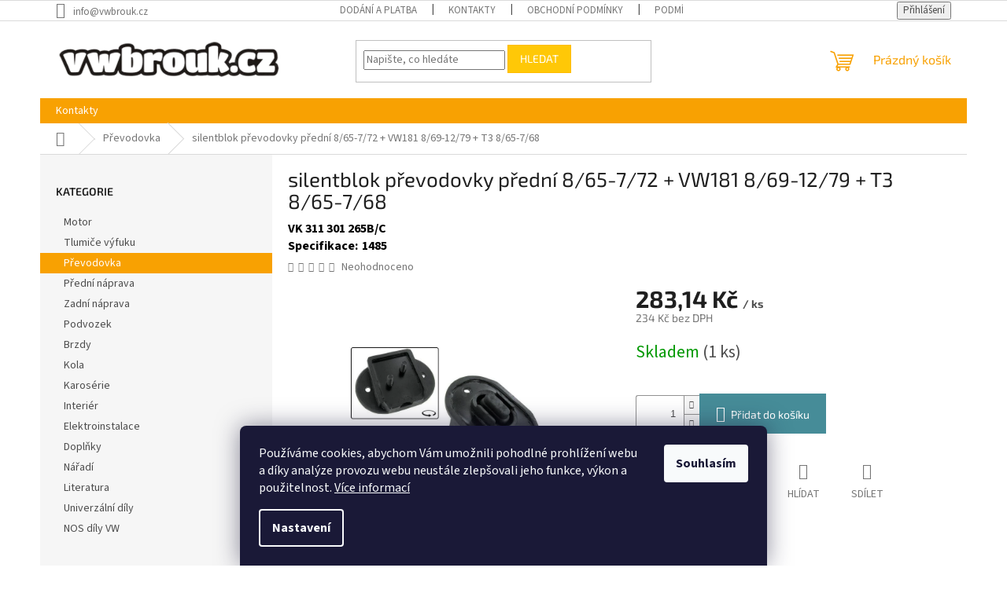

--- FILE ---
content_type: text/html; charset=utf-8
request_url: https://www.vwbrouk.cz/silentblok-prevodovky-predni-8-65-7-72-vw181-8-69-12-79-t3-8-65-7-67/
body_size: 20191
content:
<!doctype html><html lang="cs" dir="ltr" class="header-background-light external-fonts-loaded"><head><meta charset="utf-8" /><meta name="viewport" content="width=device-width,initial-scale=1" /><title>silentblok převodovky přední 8/65-7/72 + VW181 8/69-12/79 + T3 8/65-7/68 - VWBrouk.cz, s.r.o.</title><link rel="preconnect" href="https://cdn.myshoptet.com" /><link rel="dns-prefetch" href="https://cdn.myshoptet.com" /><link rel="preload" href="https://cdn.myshoptet.com/prj/dist/master/cms/libs/jquery/jquery-1.11.3.min.js" as="script" /><link href="https://cdn.myshoptet.com/prj/dist/master/cms/templates/frontend_templates/shared/css/font-face/source-sans-3.css" rel="stylesheet"><link href="https://cdn.myshoptet.com/prj/dist/master/cms/templates/frontend_templates/shared/css/font-face/exo-2.css" rel="stylesheet"><link href="https://cdn.myshoptet.com/prj/dist/master/shop/dist/font-shoptet-11.css.62c94c7785ff2cea73b2.css" rel="stylesheet"><script>
dataLayer = [];
dataLayer.push({'shoptet' : {
    "pageId": 765,
    "pageType": "productDetail",
    "currency": "CZK",
    "currencyInfo": {
        "decimalSeparator": ",",
        "exchangeRate": 1,
        "priceDecimalPlaces": 2,
        "symbol": "K\u010d",
        "symbolLeft": 0,
        "thousandSeparator": " "
    },
    "language": "cs",
    "projectId": 556531,
    "product": {
        "id": 15936,
        "guid": "3107de48-bc54-11ed-8e95-ecf4bbcda94d",
        "hasVariants": false,
        "codes": [
            {
                "code": "VK 311 301 265B\/C",
                "quantity": "1",
                "stocks": [
                    {
                        "id": "ext",
                        "quantity": "1"
                    }
                ]
            }
        ],
        "code": "VK 311 301 265B\/C",
        "name": "silentblok p\u0159evodovky p\u0159edn\u00ed 8\/65-7\/72 + VW181 8\/69-12\/79 + T3 8\/65-7\/68",
        "appendix": "",
        "weight": 0,
        "manufacturer": "B.B.T.",
        "manufacturerGuid": "1EF5334EA89E65A09490DA0BA3DED3EE",
        "currentCategory": "P\u0159evodovka",
        "currentCategoryGuid": "570abcc8-b92f-11ed-b162-ecf4bbcda94d",
        "defaultCategory": "P\u0159evodovka",
        "defaultCategoryGuid": "570abcc8-b92f-11ed-b162-ecf4bbcda94d",
        "currency": "CZK",
        "priceWithVat": 283.13999999999999
    },
    "stocks": [
        {
            "id": "ext",
            "title": "Sklad",
            "isDeliveryPoint": 0,
            "visibleOnEshop": 1
        }
    ],
    "cartInfo": {
        "id": null,
        "freeShipping": false,
        "freeShippingFrom": null,
        "leftToFreeGift": {
            "formattedPrice": "0 K\u010d",
            "priceLeft": 0
        },
        "freeGift": false,
        "leftToFreeShipping": {
            "priceLeft": null,
            "dependOnRegion": null,
            "formattedPrice": null
        },
        "discountCoupon": [],
        "getNoBillingShippingPrice": {
            "withoutVat": 0,
            "vat": 0,
            "withVat": 0
        },
        "cartItems": [],
        "taxMode": "ORDINARY"
    },
    "cart": [],
    "customer": {
        "priceRatio": 1,
        "priceListId": 1,
        "groupId": null,
        "registered": false,
        "mainAccount": false
    }
}});
dataLayer.push({'cookie_consent' : {
    "marketing": "denied",
    "analytics": "denied"
}});
document.addEventListener('DOMContentLoaded', function() {
    shoptet.consent.onAccept(function(agreements) {
        if (agreements.length == 0) {
            return;
        }
        dataLayer.push({
            'cookie_consent' : {
                'marketing' : (agreements.includes(shoptet.config.cookiesConsentOptPersonalisation)
                    ? 'granted' : 'denied'),
                'analytics': (agreements.includes(shoptet.config.cookiesConsentOptAnalytics)
                    ? 'granted' : 'denied')
            },
            'event': 'cookie_consent'
        });
    });
});
</script>
<meta property="og:type" content="website"><meta property="og:site_name" content="vwbrouk.cz"><meta property="og:url" content="https://www.vwbrouk.cz/silentblok-prevodovky-predni-8-65-7-72-vw181-8-69-12-79-t3-8-65-7-67/"><meta property="og:title" content="silentblok převodovky přední 8/65-7/72 + VW181 8/69-12/79 + T3 8/65-7/68 - VWBrouk.cz, s.r.o."><meta name="author" content="VWBrouk.cz, s.r.o."><meta name="web_author" content="Shoptet.cz"><meta name="dcterms.rightsHolder" content="www.vwbrouk.cz"><meta name="robots" content="index,follow"><meta property="og:image" content="https://cdn.myshoptet.com/usr/www.vwbrouk.cz/user/shop/big/15936_silentblok-prevodovky-predni-8-65-7-72-vw181-8-69-12-79-t3-8-65-7-68.jpg?64063d62"><meta property="og:description" content="silentblok převodovky přední 8/65-7/72 + VW181 8/69-12/79 + T3 8/65-7/68. "><meta name="description" content="silentblok převodovky přední 8/65-7/72 + VW181 8/69-12/79 + T3 8/65-7/68. "><meta property="product:price:amount" content="283.14"><meta property="product:price:currency" content="CZK"><style>:root {--color-primary: #f8a102;--color-primary-h: 39;--color-primary-s: 98%;--color-primary-l: 49%;--color-primary-hover: #f8a102;--color-primary-hover-h: 39;--color-primary-hover-s: 98%;--color-primary-hover-l: 49%;--color-secondary: #468c98;--color-secondary-h: 189;--color-secondary-s: 37%;--color-secondary-l: 44%;--color-secondary-hover: #3b7580;--color-secondary-hover-h: 190;--color-secondary-hover-s: 37%;--color-secondary-hover-l: 37%;--color-tertiary: #ffc807;--color-tertiary-h: 47;--color-tertiary-s: 100%;--color-tertiary-l: 51%;--color-tertiary-hover: #ffbb00;--color-tertiary-hover-h: 44;--color-tertiary-hover-s: 100%;--color-tertiary-hover-l: 50%;--color-header-background: #ffffff;--template-font: "Source Sans 3";--template-headings-font: "Exo 2";--header-background-url: url("[data-uri]");--cookies-notice-background: #1A1937;--cookies-notice-color: #F8FAFB;--cookies-notice-button-hover: #f5f5f5;--cookies-notice-link-hover: #27263f;--templates-update-management-preview-mode-content: "Náhled aktualizací šablony je aktivní pro váš prohlížeč."}</style>
    
    <link href="https://cdn.myshoptet.com/prj/dist/master/shop/dist/main-11.less.5a24dcbbdabfd189c152.css" rel="stylesheet" />
                <link href="https://cdn.myshoptet.com/prj/dist/master/shop/dist/mobile-header-v1-11.less.1ee105d41b5f713c21aa.css" rel="stylesheet" />
    
    <script>var shoptet = shoptet || {};</script>
    <script src="https://cdn.myshoptet.com/prj/dist/master/shop/dist/main-3g-header.js.05f199e7fd2450312de2.js"></script>
<!-- User include --><!-- project html code header -->
<style>
.p-detail-inner-header .p-code {
font-size: 16px;
color: black;
font-weight: bold;
display: block;
}
.extended-description {
padding-left: 0px;
}
.p-detail-inner-header .row-header-label
{
font-size: 16px;
color: black;
font-weight: bold;
display: block;
padding-right: 5px;
}
td, th {
font-size: 16px;
color: black;
font-weight: bold;
}
.znacka-obrazek {
  max-height: 150px;
}
.p-detail-info {
margin-top: 10px;
}
.c-znacka {
  font-size: 0;
}
</style>
<!-- /User include --><link rel="shortcut icon" href="/favicon.ico" type="image/x-icon" /><link rel="canonical" href="https://www.vwbrouk.cz/silentblok-prevodovky-predni-8-65-7-72-vw181-8-69-12-79-t3-8-65-7-67/" /></head><body class="desktop id-765 in-prevodovka template-11 type-product type-detail multiple-columns-body columns-mobile-2 columns-3 ums_forms_redesign--off ums_a11y_category_page--on ums_discussion_rating_forms--off ums_flags_display_unification--on ums_a11y_login--on mobile-header-version-1"><noscript>
    <style>
        #header {
            padding-top: 0;
            position: relative !important;
            top: 0;
        }
        .header-navigation {
            position: relative !important;
        }
        .overall-wrapper {
            margin: 0 !important;
        }
        body:not(.ready) {
            visibility: visible !important;
        }
    </style>
    <div class="no-javascript">
        <div class="no-javascript__title">Musíte změnit nastavení vašeho prohlížeče</div>
        <div class="no-javascript__text">Podívejte se na: <a href="https://www.google.com/support/bin/answer.py?answer=23852">Jak povolit JavaScript ve vašem prohlížeči</a>.</div>
        <div class="no-javascript__text">Pokud používáte software na blokování reklam, může být nutné povolit JavaScript z této stránky.</div>
        <div class="no-javascript__text">Děkujeme.</div>
    </div>
</noscript>

        <div id="fb-root"></div>
        <script>
            window.fbAsyncInit = function() {
                FB.init({
//                    appId            : 'your-app-id',
                    autoLogAppEvents : true,
                    xfbml            : true,
                    version          : 'v19.0'
                });
            };
        </script>
        <script async defer crossorigin="anonymous" src="https://connect.facebook.net/cs_CZ/sdk.js"></script>    <div class="siteCookies siteCookies--bottom siteCookies--dark js-siteCookies" role="dialog" data-testid="cookiesPopup" data-nosnippet>
        <div class="siteCookies__form">
            <div class="siteCookies__content">
                <div class="siteCookies__text">
                    Používáme cookies, abychom Vám umožnili pohodlné prohlížení webu a díky analýze provozu webu neustále zlepšovali jeho funkce, výkon a použitelnost. <a href="/podminky-ochrany-osobnich-udaju/" target="_blank" rel="noopener noreferrer">Více informací</a>
                </div>
                <p class="siteCookies__links">
                    <button class="siteCookies__link js-cookies-settings" aria-label="Nastavení cookies" data-testid="cookiesSettings">Nastavení</button>
                </p>
            </div>
            <div class="siteCookies__buttonWrap">
                                <button class="siteCookies__button js-cookiesConsentSubmit" value="all" aria-label="Přijmout cookies" data-testid="buttonCookiesAccept">Souhlasím</button>
            </div>
        </div>
        <script>
            document.addEventListener("DOMContentLoaded", () => {
                const siteCookies = document.querySelector('.js-siteCookies');
                document.addEventListener("scroll", shoptet.common.throttle(() => {
                    const st = document.documentElement.scrollTop;
                    if (st > 1) {
                        siteCookies.classList.add('siteCookies--scrolled');
                    } else {
                        siteCookies.classList.remove('siteCookies--scrolled');
                    }
                }, 100));
            });
        </script>
    </div>
<a href="#content" class="skip-link sr-only">Přejít na obsah</a><div class="overall-wrapper"><div class="user-action"><div class="container">
    <div class="user-action-in">
                    <div id="login" class="user-action-login popup-widget login-widget" role="dialog" aria-labelledby="loginHeading">
        <div class="popup-widget-inner">
                            <h2 id="loginHeading">Přihlášení k vašemu účtu</h2><div id="customerLogin"><form action="/action/Customer/Login/" method="post" id="formLoginIncluded" class="csrf-enabled formLogin" data-testid="formLogin"><input type="hidden" name="referer" value="" /><div class="form-group"><div class="input-wrapper email js-validated-element-wrapper no-label"><input type="email" name="email" class="form-control" autofocus placeholder="E-mailová adresa (např. jan@novak.cz)" data-testid="inputEmail" autocomplete="email" required /></div></div><div class="form-group"><div class="input-wrapper password js-validated-element-wrapper no-label"><input type="password" name="password" class="form-control" placeholder="Heslo" data-testid="inputPassword" autocomplete="current-password" required /><span class="no-display">Nemůžete vyplnit toto pole</span><input type="text" name="surname" value="" class="no-display" /></div></div><div class="form-group"><div class="login-wrapper"><button type="submit" class="btn btn-secondary btn-text btn-login" data-testid="buttonSubmit">Přihlásit se</button><div class="password-helper"><a href="/registrace/" data-testid="signup" rel="nofollow">Nová registrace</a><a href="/klient/zapomenute-heslo/" rel="nofollow">Zapomenuté heslo</a></div></div></div></form>
</div>                    </div>
    </div>

                            <div id="cart-widget" class="user-action-cart popup-widget cart-widget loader-wrapper" data-testid="popupCartWidget" role="dialog" aria-hidden="true">
    <div class="popup-widget-inner cart-widget-inner place-cart-here">
        <div class="loader-overlay">
            <div class="loader"></div>
        </div>
    </div>

    <div class="cart-widget-button">
        <a href="/kosik/" class="btn btn-conversion" id="continue-order-button" rel="nofollow" data-testid="buttonNextStep">Pokračovat do košíku</a>
    </div>
</div>
            </div>
</div>
</div><div class="top-navigation-bar" data-testid="topNavigationBar">

    <div class="container">

        <div class="top-navigation-contacts">
            <strong>Zákaznická podpora:</strong><a href="mailto:info@vwbrouk.cz" class="project-email" data-testid="contactboxEmail"><span>info@vwbrouk.cz</span></a>        </div>

                            <div class="top-navigation-menu">
                <div class="top-navigation-menu-trigger"></div>
                <ul class="top-navigation-bar-menu">
                                            <li class="top-navigation-menu-item-27">
                            <a href="/dodani-a-platba/">Dodání a platba</a>
                        </li>
                                            <li class="top-navigation-menu-item-29">
                            <a href="/kontakty/">Kontakty</a>
                        </li>
                                            <li class="top-navigation-menu-item-39">
                            <a href="/obchodni-podminky/">Obchodní podmínky</a>
                        </li>
                                            <li class="top-navigation-menu-item-691">
                            <a href="/podminky-ochrany-osobnich-udaju/">Podmínky ochrany osobních údajů </a>
                        </li>
                                    </ul>
                <ul class="top-navigation-bar-menu-helper"></ul>
            </div>
        
        <div class="top-navigation-tools top-navigation-tools--language">
            <div class="responsive-tools">
                <a href="#" class="toggle-window" data-target="search" aria-label="Hledat" data-testid="linkSearchIcon"></a>
                                                            <a href="#" class="toggle-window" data-target="login"></a>
                                                    <a href="#" class="toggle-window" data-target="navigation" aria-label="Menu" data-testid="hamburgerMenu"></a>
            </div>
                        <button class="top-nav-button top-nav-button-login toggle-window" type="button" data-target="login" aria-haspopup="dialog" aria-controls="login" aria-expanded="false" data-testid="signin"><span>Přihlášení</span></button>        </div>

    </div>

</div>
<header id="header"><div class="container navigation-wrapper">
    <div class="header-top">
        <div class="site-name-wrapper">
            <div class="site-name"><a href="/" data-testid="linkWebsiteLogo"><img src="https://cdn.myshoptet.com/usr/www.vwbrouk.cz/user/logos/logo_vwbrouk.png" alt="VWBrouk.cz, s.r.o." fetchpriority="low" /></a></div>        </div>
        <div class="search" itemscope itemtype="https://schema.org/WebSite">
            <meta itemprop="headline" content="Převodovka"/><meta itemprop="url" content="https://www.vwbrouk.cz"/><meta itemprop="text" content="silentblok převodovky přední 8/65-7/72 + VW181 8/69-12/79 + T3 8/65-7/68. "/>            <form action="/action/ProductSearch/prepareString/" method="post"
    id="formSearchForm" class="search-form compact-form js-search-main"
    itemprop="potentialAction" itemscope itemtype="https://schema.org/SearchAction" data-testid="searchForm">
    <fieldset>
        <meta itemprop="target"
            content="https://www.vwbrouk.cz/vyhledavani/?string={string}"/>
        <input type="hidden" name="language" value="cs"/>
        
            
<input
    type="search"
    name="string"
        class="query-input form-control search-input js-search-input"
    placeholder="Napište, co hledáte"
    autocomplete="off"
    required
    itemprop="query-input"
    aria-label="Vyhledávání"
    data-testid="searchInput"
>
            <button type="submit" class="btn btn-default" data-testid="searchBtn">Hledat</button>
        
    </fieldset>
</form>
        </div>
        <div class="navigation-buttons">
                
    <a href="/kosik/" class="btn btn-icon toggle-window cart-count" data-target="cart" data-hover="true" data-redirect="true" data-testid="headerCart" rel="nofollow" aria-haspopup="dialog" aria-expanded="false" aria-controls="cart-widget">
        
                <span class="sr-only">Nákupní košík</span>
        
            <span class="cart-price visible-lg-inline-block" data-testid="headerCartPrice">
                                    Prázdný košík                            </span>
        
    
            </a>
        </div>
    </div>
    <nav id="navigation" aria-label="Hlavní menu" data-collapsible="true"><div class="navigation-in menu"><ul class="menu-level-1" role="menubar" data-testid="headerMenuItems"><li class="menu-item-29" role="none"><a href="/kontakty/" data-testid="headerMenuItem" role="menuitem" aria-expanded="false"><b>Kontakty</b></a></li>
<li class="appended-category menu-item-711" role="none"><a href="/motor/"><b>Motor</b></a></li><li class="appended-category menu-item-720" role="none"><a href="/tlumice-vyfuku/"><b>Tlumiče výfuku</b></a></li><li class="appended-category menu-item-765" role="none"><a href="/prevodovka/"><b>Převodovka</b></a></li><li class="appended-category menu-item-735" role="none"><a href="/predni-naprava/"><b>Přední náprava</b></a></li><li class="appended-category menu-item-732" role="none"><a href="/zadni-naprava/"><b>Zadní náprava</b></a></li><li class="appended-category menu-item-759" role="none"><a href="/podvozek/"><b>Podvozek</b></a></li><li class="appended-category menu-item-717" role="none"><a href="/brzdy/"><b>Brzdy</b></a></li><li class="appended-category menu-item-747" role="none"><a href="/kola/"><b>Kola</b></a></li><li class="appended-category menu-item-708" role="none"><a href="/karoserie/"><b>Karosérie</b></a></li><li class="appended-category menu-item-753" role="none"><a href="/interier/"><b>Interiér</b></a></li><li class="appended-category menu-item-741" role="none"><a href="/elektroinstalace/"><b>Elektroinstalace</b></a></li><li class="appended-category menu-item-756" role="none"><a href="/doplnky/"><b>Doplňky</b></a></li><li class="appended-category menu-item-774" role="none"><a href="/naradi/"><b>Nářadí</b></a></li><li class="appended-category menu-item-726" role="none"><a href="/literatura/"><b>Literatura</b></a></li><li class="appended-category menu-item-714" role="none"><a href="/univerzalni-dily/"><b>Univerzální díly</b></a></li><li class="appended-category menu-item-750" role="none"><a href="/nos-dily-vw/"><b>NOS díly VW</b></a></li></ul>
    <ul class="navigationActions" role="menu">
                            <li role="none">
                                    <a href="/login/?backTo=%2Fsilentblok-prevodovky-predni-8-65-7-72-vw181-8-69-12-79-t3-8-65-7-67%2F" rel="nofollow" data-testid="signin" role="menuitem"><span>Přihlášení</span></a>
                            </li>
                        </ul>
</div><span class="navigation-close"></span></nav><div class="menu-helper" data-testid="hamburgerMenu"><span>Více</span></div>
</div></header><!-- / header -->


                    <div class="container breadcrumbs-wrapper">
            <div class="breadcrumbs navigation-home-icon-wrapper" itemscope itemtype="https://schema.org/BreadcrumbList">
                                                                            <span id="navigation-first" data-basetitle="VWBrouk.cz, s.r.o." itemprop="itemListElement" itemscope itemtype="https://schema.org/ListItem">
                <a href="/" itemprop="item" class="navigation-home-icon"><span class="sr-only" itemprop="name">Domů</span></a>
                <span class="navigation-bullet">/</span>
                <meta itemprop="position" content="1" />
            </span>
                                <span id="navigation-1" itemprop="itemListElement" itemscope itemtype="https://schema.org/ListItem">
                <a href="/prevodovka/" itemprop="item" data-testid="breadcrumbsSecondLevel"><span itemprop="name">Převodovka</span></a>
                <span class="navigation-bullet">/</span>
                <meta itemprop="position" content="2" />
            </span>
                                            <span id="navigation-2" itemprop="itemListElement" itemscope itemtype="https://schema.org/ListItem" data-testid="breadcrumbsLastLevel">
                <meta itemprop="item" content="https://www.vwbrouk.cz/silentblok-prevodovky-predni-8-65-7-72-vw181-8-69-12-79-t3-8-65-7-67/" />
                <meta itemprop="position" content="3" />
                <span itemprop="name" data-title="silentblok převodovky přední 8/65-7/72 + VW181 8/69-12/79 + T3 8/65-7/68">silentblok převodovky přední 8/65-7/72 + VW181 8/69-12/79 + T3 8/65-7/68 <span class="appendix"></span></span>
            </span>
            </div>
        </div>
    
<div id="content-wrapper" class="container content-wrapper">
    
    <div class="content-wrapper-in">
                                                <aside class="sidebar sidebar-left"  data-testid="sidebarMenu">
                                                                                                <div class="sidebar-inner">
                                                                                                        <div class="box box-bg-variant box-categories">    <div class="skip-link__wrapper">
        <span id="categories-start" class="skip-link__target js-skip-link__target sr-only" tabindex="-1">&nbsp;</span>
        <a href="#categories-end" class="skip-link skip-link--start sr-only js-skip-link--start">Přeskočit kategorie</a>
    </div>

<h4>Kategorie</h4>


<div id="categories"><div class="categories cat-01 external" id="cat-711"><div class="topic"><a href="/motor/">Motor<span class="cat-trigger">&nbsp;</span></a></div></div><div class="categories cat-02 external" id="cat-720"><div class="topic"><a href="/tlumice-vyfuku/">Tlumiče výfuku<span class="cat-trigger">&nbsp;</span></a></div></div><div class="categories cat-01 active expanded" id="cat-765"><div class="topic active"><a href="/prevodovka/">Převodovka<span class="cat-trigger">&nbsp;</span></a></div></div><div class="categories cat-02 external" id="cat-735"><div class="topic"><a href="/predni-naprava/">Přední náprava<span class="cat-trigger">&nbsp;</span></a></div></div><div class="categories cat-01 external" id="cat-732"><div class="topic"><a href="/zadni-naprava/">Zadní náprava<span class="cat-trigger">&nbsp;</span></a></div></div><div class="categories cat-02 external" id="cat-759"><div class="topic"><a href="/podvozek/">Podvozek<span class="cat-trigger">&nbsp;</span></a></div></div><div class="categories cat-01 external" id="cat-717"><div class="topic"><a href="/brzdy/">Brzdy<span class="cat-trigger">&nbsp;</span></a></div></div><div class="categories cat-02 external" id="cat-747"><div class="topic"><a href="/kola/">Kola<span class="cat-trigger">&nbsp;</span></a></div></div><div class="categories cat-01 external" id="cat-708"><div class="topic"><a href="/karoserie/">Karosérie<span class="cat-trigger">&nbsp;</span></a></div></div><div class="categories cat-02 external" id="cat-753"><div class="topic"><a href="/interier/">Interiér<span class="cat-trigger">&nbsp;</span></a></div></div><div class="categories cat-01 external" id="cat-741"><div class="topic"><a href="/elektroinstalace/">Elektroinstalace<span class="cat-trigger">&nbsp;</span></a></div></div><div class="categories cat-02 external" id="cat-756"><div class="topic"><a href="/doplnky/">Doplňky<span class="cat-trigger">&nbsp;</span></a></div></div><div class="categories cat-01 external" id="cat-774"><div class="topic"><a href="/naradi/">Nářadí<span class="cat-trigger">&nbsp;</span></a></div></div><div class="categories cat-02 external" id="cat-726"><div class="topic"><a href="/literatura/">Literatura<span class="cat-trigger">&nbsp;</span></a></div></div><div class="categories cat-01 external" id="cat-714"><div class="topic"><a href="/univerzalni-dily/">Univerzální díly<span class="cat-trigger">&nbsp;</span></a></div></div><div class="categories cat-02 external" id="cat-750"><div class="topic"><a href="/nos-dily-vw/">NOS díly VW<span class="cat-trigger">&nbsp;</span></a></div></div>        </div>

    <div class="skip-link__wrapper">
        <a href="#categories-start" class="skip-link skip-link--end sr-only js-skip-link--end" tabindex="-1" hidden>Přeskočit kategorie</a>
        <span id="categories-end" class="skip-link__target js-skip-link__target sr-only" tabindex="-1">&nbsp;</span>
    </div>
</div>
                                                                                                                                    </div>
                                                            </aside>
                            <main id="content" class="content narrow">
                            
<div class="p-detail" itemscope itemtype="https://schema.org/Product">

    
    <meta itemprop="name" content="silentblok převodovky přední 8/65-7/72 + VW181 8/69-12/79 + T3 8/65-7/68" />
    <meta itemprop="category" content="Úvodní stránka &gt; Převodovka &gt; silentblok převodovky přední 8/65-7/72 + VW181 8/69-12/79 + T3 8/65-7/68" />
    <meta itemprop="url" content="https://www.vwbrouk.cz/silentblok-prevodovky-predni-8-65-7-72-vw181-8-69-12-79-t3-8-65-7-67/" />
    <meta itemprop="image" content="https://cdn.myshoptet.com/usr/www.vwbrouk.cz/user/shop/big/15936_silentblok-prevodovky-predni-8-65-7-72-vw181-8-69-12-79-t3-8-65-7-68.jpg?64063d62" />
                <span class="js-hidden" itemprop="manufacturer" itemscope itemtype="https://schema.org/Organization">
            <meta itemprop="name" content="B.B.T." />
        </span>
        <span class="js-hidden" itemprop="brand" itemscope itemtype="https://schema.org/Brand">
            <meta itemprop="name" content="B.B.T." />
        </span>
                                        
        <div class="p-detail-inner">

        <div class="p-detail-inner-header">
            <h1>
                  silentblok převodovky přední 8/65-7/72 + VW181 8/69-12/79 + T3 8/65-7/68            </h1>

                <span class="p-code">
        <span class="p-code-label">Kód:</span>
                    <span>VK 311 301 265B/C</span>
            </span>
        </div>

        <form action="/action/Cart/addCartItem/" method="post" id="product-detail-form" class="pr-action csrf-enabled" data-testid="formProduct">

            <meta itemprop="productID" content="15936" /><meta itemprop="identifier" content="3107de48-bc54-11ed-8e95-ecf4bbcda94d" /><meta itemprop="sku" content="VK 311 301 265B/C" /><span itemprop="offers" itemscope itemtype="https://schema.org/Offer"><link itemprop="availability" href="https://schema.org/InStock" /><meta itemprop="url" content="https://www.vwbrouk.cz/silentblok-prevodovky-predni-8-65-7-72-vw181-8-69-12-79-t3-8-65-7-67/" /><meta itemprop="price" content="283.14" /><meta itemprop="priceCurrency" content="CZK" /><link itemprop="itemCondition" href="https://schema.org/NewCondition" /></span><input type="hidden" name="productId" value="15936" /><input type="hidden" name="priceId" value="15948" /><input type="hidden" name="language" value="cs" />

            <div class="row product-top">

                <div class="col-xs-12">

                    <div class="p-detail-info">
                        
                                    <div class="stars-wrapper">
            
<span class="stars star-list">
                                                <span class="star star-off show-tooltip is-active productRatingAction" data-productid="15936" data-score="1" title="    Hodnocení:
            Neohodnoceno    "></span>
                    
                                                <span class="star star-off show-tooltip is-active productRatingAction" data-productid="15936" data-score="2" title="    Hodnocení:
            Neohodnoceno    "></span>
                    
                                                <span class="star star-off show-tooltip is-active productRatingAction" data-productid="15936" data-score="3" title="    Hodnocení:
            Neohodnoceno    "></span>
                    
                                                <span class="star star-off show-tooltip is-active productRatingAction" data-productid="15936" data-score="4" title="    Hodnocení:
            Neohodnoceno    "></span>
                    
                                                <span class="star star-off show-tooltip is-active productRatingAction" data-productid="15936" data-score="5" title="    Hodnocení:
            Neohodnoceno    "></span>
                    
    </span>
            <span class="stars-label">
                                Neohodnoceno                    </span>
        </div>
    
                                                    <div><a href="/znacka/b-b-t/" data-testid="productCardBrandName">Značka: <span>B.B.T.</span></a></div>
                        
                    </div>

                </div>

                <div class="col-xs-12 col-lg-6 p-image-wrapper">

                    
                    <div class="p-image" style="" data-testid="mainImage">

                        

    


                        

<a href="https://cdn.myshoptet.com/usr/www.vwbrouk.cz/user/shop/big/15936_silentblok-prevodovky-predni-8-65-7-72-vw181-8-69-12-79-t3-8-65-7-68.jpg?64063d62" class="p-main-image cloud-zoom cbox" data-href="https://cdn.myshoptet.com/usr/www.vwbrouk.cz/user/shop/orig/15936_silentblok-prevodovky-predni-8-65-7-72-vw181-8-69-12-79-t3-8-65-7-68.jpg?64063d62"><img src="https://cdn.myshoptet.com/usr/www.vwbrouk.cz/user/shop/big/15936_silentblok-prevodovky-predni-8-65-7-72-vw181-8-69-12-79-t3-8-65-7-68.jpg?64063d62" alt="silentblok převodovky přední 8/65-7/72 + VW181 8/69-12/79 + T3 8/65-7/68" width="1024" height="768"  fetchpriority="high" />
</a>                    </div>

                    
                </div>

                <div class="col-xs-12 col-lg-6 p-info-wrapper">

                    
                    
                        <div class="p-final-price-wrapper">

                                                                                    <strong class="price-final" data-testid="productCardPrice">
            <span class="price-final-holder">
                283,14 Kč
    
    
        <span class="pr-list-unit">
            /&nbsp;ks
    </span>
        </span>
    </strong>
                                <span class="price-additional">
                                        234 Kč
            bez DPH                            </span>
                                <span class="price-measure">
                    
                        </span>
                            

                        </div>

                    
                    
                                                                                    <div class="availability-value" title="Dostupnost">
                                    

    
    <span class="availability-label" style="color: #009901" data-testid="labelAvailability">
                    Skladem            </span>
        <span class="availability-amount" data-testid="numberAvailabilityAmount">(1&nbsp;ks)</span>

                                </div>
                                                    
                        <table class="detail-parameters">
                            <tbody>
                            
                            
                            
                                                                                    </tbody>
                        </table>

                                                                            
                            <div class="add-to-cart" data-testid="divAddToCart">
                
<span class="quantity">
    <span
        class="increase-tooltip js-increase-tooltip"
        data-trigger="manual"
        data-container="body"
        data-original-title="Není možné zakoupit více než 9999 ks."
        aria-hidden="true"
        role="tooltip"
        data-testid="tooltip">
    </span>

    <span
        class="decrease-tooltip js-decrease-tooltip"
        data-trigger="manual"
        data-container="body"
        data-original-title="Minimální množství, které lze zakoupit, je 1 ks."
        aria-hidden="true"
        role="tooltip"
        data-testid="tooltip">
    </span>
    <label>
        <input
            type="number"
            name="amount"
            value="1"
            class="amount"
            autocomplete="off"
            data-decimals="0"
                        step="1"
            min="1"
            max="9999"
            aria-label="Množství"
            data-testid="cartAmount"/>
    </label>

    <button
        class="increase"
        type="button"
        aria-label="Zvýšit množství o 1"
        data-testid="increase">
            <span class="increase__sign">&plus;</span>
    </button>

    <button
        class="decrease"
        type="button"
        aria-label="Snížit množství o 1"
        data-testid="decrease">
            <span class="decrease__sign">&minus;</span>
    </button>
</span>
                    
    <button type="submit" class="btn btn-lg btn-conversion add-to-cart-button" data-testid="buttonAddToCart" aria-label="Přidat do košíku silentblok převodovky přední 8/65-7/72 + VW181 8/69-12/79 + T3 8/65-7/68">Přidat do košíku</button>

            </div>
                    
                    
                    

                    
                    
                    <div class="social-buttons-wrapper">
                        <div class="link-icons watchdog-active" data-testid="productDetailActionIcons">
    <a href="#" class="link-icon print" title="Tisknout produkt"><span>Tisk</span></a>
    <a href="/silentblok-prevodovky-predni-8-65-7-72-vw181-8-69-12-79-t3-8-65-7-67:dotaz/" class="link-icon chat" title="Mluvit s prodejcem" rel="nofollow"><span>Zeptat se</span></a>
            <a href="/silentblok-prevodovky-predni-8-65-7-72-vw181-8-69-12-79-t3-8-65-7-67:hlidat-cenu/" class="link-icon watchdog" title="Hlídat cenu" rel="nofollow"><span>Hlídat</span></a>
                <a href="#" class="link-icon share js-share-buttons-trigger" title="Sdílet produkt"><span>Sdílet</span></a>
    </div>
                            <div class="social-buttons no-display">
                    <div class="twitter">
                <script>
        window.twttr = (function(d, s, id) {
            var js, fjs = d.getElementsByTagName(s)[0],
                t = window.twttr || {};
            if (d.getElementById(id)) return t;
            js = d.createElement(s);
            js.id = id;
            js.src = "https://platform.twitter.com/widgets.js";
            fjs.parentNode.insertBefore(js, fjs);
            t._e = [];
            t.ready = function(f) {
                t._e.push(f);
            };
            return t;
        }(document, "script", "twitter-wjs"));
        </script>

<a
    href="https://twitter.com/share"
    class="twitter-share-button"
        data-lang="cs"
    data-url="https://www.vwbrouk.cz/silentblok-prevodovky-predni-8-65-7-72-vw181-8-69-12-79-t3-8-65-7-67/"
>Tweet</a>

            </div>
                    <div class="facebook">
                <div
            data-layout="button_count"
        class="fb-like"
        data-action="like"
        data-show-faces="false"
        data-share="false"
                        data-width="285"
        data-height="26"
    >
</div>

            </div>
                                <div class="close-wrapper">
        <a href="#" class="close-after js-share-buttons-trigger" title="Sdílet produkt">Zavřít</a>
    </div>

            </div>
                    </div>

                    
                </div>

            </div>

        </form>
    </div>

    
        
    
        
    <div class="shp-tabs-wrapper p-detail-tabs-wrapper">
        <div class="row">
            <div class="col-sm-12 shp-tabs-row responsive-nav">
                <div class="shp-tabs-holder">
    <ul id="p-detail-tabs" class="shp-tabs p-detail-tabs visible-links" role="tablist">
                            <li class="shp-tab active" data-testid="tabDescription">
                <a href="#description" class="shp-tab-link" role="tab" data-toggle="tab">Popis</a>
            </li>
                                                                                                                         <li class="shp-tab" data-testid="tabDiscussion">
                                <a href="#productDiscussion" class="shp-tab-link" role="tab" data-toggle="tab">Diskuze</a>
            </li>
                                        </ul>
</div>
            </div>
            <div class="col-sm-12 ">
                <div id="tab-content" class="tab-content">
                                                                                                            <div id="description" class="tab-pane fade in active" role="tabpanel">
        <div class="description-inner">
            <div class="basic-description">
                <h3>Detailní popis produktu</h3>
                                    <p>Popis produktu není dostupný</p>
                            </div>
            
            <div class="extended-description">
            <h3>Doplňkové parametry</h3>
            <table class="detail-parameters">
                <tbody>
                    <tr>
    <th>
        <span class="row-header-label">
            Kategorie<span class="row-header-label-colon">:</span>
        </span>
    </th>
    <td>
        <a href="/prevodovka/">Převodovka</a>    </td>
</tr>
            <tr>
            <th>
                <span class="row-header-label">
                                                                        Specifikace<span class="row-header-label-colon">:</span>
                                                            </span>
            </th>
            <td>1485</td>
        </tr>
                    </tbody>
            </table>
        </div>
    
        </div>
    </div>
                                                                                                                                                    <div id="productDiscussion" class="tab-pane fade" role="tabpanel" data-testid="areaDiscussion">
        <div id="discussionWrapper" class="discussion-wrapper unveil-wrapper" data-parent-tab="productDiscussion" data-testid="wrapperDiscussion">
                                    
    <div class="discussionContainer js-discussion-container" data-editorid="discussion">
                    <p data-testid="textCommentNotice">Buďte první, kdo napíše příspěvek k této položce. </p>
                                                        <div class="add-comment discussion-form-trigger" data-unveil="discussion-form" aria-expanded="false" aria-controls="discussion-form" role="button">
                <span class="link-like comment-icon" data-testid="buttonAddComment">Přidat komentář</span>
                        </div>
                        <div id="discussion-form" class="discussion-form vote-form js-hidden">
                            <form action="/action/ProductDiscussion/addPost/" method="post" id="formDiscussion" data-testid="formDiscussion">
    <input type="hidden" name="formId" value="9" />
    <input type="hidden" name="discussionEntityId" value="15936" />
            <div class="row">
        <div class="form-group col-xs-12 col-sm-6">
            <input type="text" name="fullName" value="" id="fullName" class="form-control" placeholder="Jméno" data-testid="inputUserName"/>
                        <span class="no-display">Nevyplňujte toto pole:</span>
            <input type="text" name="surname" value="" class="no-display" />
        </div>
        <div class="form-group js-validated-element-wrapper no-label col-xs-12 col-sm-6">
            <input type="email" name="email" value="" id="email" class="form-control js-validate-required" placeholder="E-mail" data-testid="inputEmail"/>
        </div>
        <div class="col-xs-12">
            <div class="form-group">
                <input type="text" name="title" id="title" class="form-control" placeholder="Název" data-testid="inputTitle" />
            </div>
            <div class="form-group no-label js-validated-element-wrapper">
                <textarea name="message" id="message" class="form-control js-validate-required" rows="7" placeholder="Komentář" data-testid="inputMessage"></textarea>
            </div>
                                <div class="form-group js-validated-element-wrapper consents consents-first">
            <input
                type="hidden"
                name="consents[]"
                id="discussionConsents37"
                value="37"
                                                        data-special-message="validatorConsent"
                            />
                                        <label for="discussionConsents37" class="whole-width">
                                        Vložením komentáře souhlasíte s <a href="/podminky-ochrany-osobnich-udaju/" rel="noopener noreferrer">podmínkami ochrany osobních údajů</a>
                </label>
                    </div>
                            <fieldset class="box box-sm box-bg-default">
    <h4>Bezpečnostní kontrola</h4>
    <div class="form-group captcha-image">
        <img src="[data-uri]" alt="" data-testid="imageCaptcha" width="150" height="40"  fetchpriority="low" />
    </div>
    <div class="form-group js-validated-element-wrapper smart-label-wrapper">
        <label for="captcha"><span class="required-asterisk">Opište text z obrázku</span></label>
        <input type="text" id="captcha" name="captcha" class="form-control js-validate js-validate-required">
    </div>
</fieldset>
            <div class="form-group">
                <input type="submit" value="Odeslat komentář" class="btn btn-sm btn-primary" data-testid="buttonSendComment" />
            </div>
        </div>
    </div>
</form>

                    </div>
                    </div>

        </div>
    </div>
                                                        </div>
            </div>
        </div>
    </div>

</div>
                    </main>
    </div>
    
            
    
</div>
        
        
                            <footer id="footer">
                    <h2 class="sr-only">Zápatí</h2>
                    
                                                                <div class="container footer-rows">
                            
    

<div class="site-name"><a href="/" data-testid="linkWebsiteLogo"><img src="data:image/svg+xml,%3Csvg%20width%3D%221%22%20height%3D%221%22%20xmlns%3D%22http%3A%2F%2Fwww.w3.org%2F2000%2Fsvg%22%3E%3C%2Fsvg%3E" alt="VWBrouk.cz, s.r.o." data-src="https://cdn.myshoptet.com/usr/www.vwbrouk.cz/user/logos/logo_vwbrouk.png" fetchpriority="low" /></a></div>
<div class="custom-footer elements-3">
                    
                
        <div class="custom-footer__contact ">
                                                                                                            <h4><span>Kontakt</span></h4>


    <div class="contact-box no-image" data-testid="contactbox">
                
        <ul>
                            <li>
                    <span class="mail" data-testid="contactboxEmail">
                                                    <a href="mailto:info&#64;vwbrouk.cz">info<!---->&#64;<!---->vwbrouk.cz</a>
                                            </span>
                </li>
            
            
                            <li>
                    <span class="cellphone">
                                                                                <a href="tel:+420606716717" aria-label="Zavolat na +420606716717" data-testid="contactboxCellphone">
                                +420 606 716 717
                            </a>
                                            </span>
                </li>
            
            

                                    <li>
                        <span class="facebook">
                            <a href="https://www.facebook.com/vwbrouk.cz" title="Facebook" target="_blank" data-testid="contactboxFacebook">
                                                                vwbrouk.cz
                                                            </a>
                        </span>
                    </li>
                
                
                
                
                
                
                
            

        </ul>

    </div>


<script type="application/ld+json">
    {
        "@context" : "https://schema.org",
        "@type" : "Organization",
        "name" : "VWBrouk.cz, s.r.o.",
        "url" : "https://www.vwbrouk.cz",
                "employee" : "Michal Strnadel",
                    "email" : "info@vwbrouk.cz",
                            "telephone" : "+420 606 716 717",
                                
                                                                        "sameAs" : ["https://www.facebook.com/vwbrouk.cz\", \"\", \""]
            }
</script>

                                                        </div>
                    
                
        <div class="custom-footer__articles ">
                                                                                                                        <h4><span>Informace pro vás</span></h4>
    <ul>
                    <li><a href="/dodani-a-platba/">Dodání a platba</a></li>
                    <li><a href="/kontakty/">Kontakty</a></li>
                    <li><a href="/obchodni-podminky/">Obchodní podmínky</a></li>
                    <li><a href="/podminky-ochrany-osobnich-udaju/">Podmínky ochrany osobních údajů </a></li>
            </ul>

                                                        </div>
                    
                
        <div class="custom-footer__facebook ">
                                                                                                                
                                                        </div>
    </div>
                        </div>
                                        
                    <div class="container footer-links-icons">
                            <div class="footer-icons" data-editorid="footerIcons">
            <div class="footer-icon">
            <a href="https://www.bbt4vw.com/assets/downloads/bbt-catalogue-fr-en.pdf" target="_blank"><img src="/user/icons/bbt-en-fr-front.jpg" alt="katalog BBT" /></a>
        </div>
            <div class="footer-icon">
            <a href="https://www.bbt4vw.com/highlights/silverweldthrough/mobile/index.html" target="_blank"><img src="/user/icons/nepojmenovan___2.jpg" alt="katalog SWT" /></a>
        </div>
    </div>
                </div>
    
                    
                        <div class="container footer-bottom">
                            <span id="signature" style="display: inline-block !important; visibility: visible !important;"><a href="https://www.shoptet.cz/?utm_source=footer&utm_medium=link&utm_campaign=create_by_shoptet" class="image" target="_blank"><img src="data:image/svg+xml,%3Csvg%20width%3D%2217%22%20height%3D%2217%22%20xmlns%3D%22http%3A%2F%2Fwww.w3.org%2F2000%2Fsvg%22%3E%3C%2Fsvg%3E" data-src="https://cdn.myshoptet.com/prj/dist/master/cms/img/common/logo/shoptetLogo.svg" width="17" height="17" alt="Shoptet" class="vam" fetchpriority="low" /></a><a href="https://www.shoptet.cz/?utm_source=footer&utm_medium=link&utm_campaign=create_by_shoptet" class="title" target="_blank">Vytvořil Shoptet</a></span>
                            <span class="copyright" data-testid="textCopyright">
                                Copyright 2026 <strong>VWBrouk.cz, s.r.o.</strong>. Všechna práva vyhrazena.                                                            </span>
                        </div>
                    
                    
                                            
                </footer>
                <!-- / footer -->
                    
        </div>
        <!-- / overall-wrapper -->

                    <script src="https://cdn.myshoptet.com/prj/dist/master/cms/libs/jquery/jquery-1.11.3.min.js"></script>
                <script>var shoptet = shoptet || {};shoptet.abilities = {"about":{"generation":3,"id":"11"},"config":{"category":{"product":{"image_size":"detail"}},"navigation_breakpoint":767,"number_of_active_related_products":4,"product_slider":{"autoplay":false,"autoplay_speed":3000,"loop":true,"navigation":true,"pagination":true,"shadow_size":0}},"elements":{"recapitulation_in_checkout":true},"feature":{"directional_thumbnails":false,"extended_ajax_cart":false,"extended_search_whisperer":false,"fixed_header":false,"images_in_menu":true,"product_slider":false,"simple_ajax_cart":true,"smart_labels":false,"tabs_accordion":false,"tabs_responsive":true,"top_navigation_menu":true,"user_action_fullscreen":false}};shoptet.design = {"template":{"name":"Classic","colorVariant":"11-one"},"layout":{"homepage":"catalog4","subPage":"list","productDetail":"catalog4"},"colorScheme":{"conversionColor":"#468c98","conversionColorHover":"#3b7580","color1":"#f8a102","color2":"#f8a102","color3":"#ffc807","color4":"#ffbb00"},"fonts":{"heading":"Exo 2","text":"Source Sans 3"},"header":{"backgroundImage":"https:\/\/www.vwbrouk.czdata:image\/gif;base64,R0lGODlhAQABAIAAAAAAAP\/\/\/yH5BAEAAAAALAAAAAABAAEAAAIBRAA7","image":null,"logo":"https:\/\/www.vwbrouk.czuser\/logos\/logo_vwbrouk.png","color":"#ffffff"},"background":{"enabled":false,"color":null,"image":null}};shoptet.config = {};shoptet.events = {};shoptet.runtime = {};shoptet.content = shoptet.content || {};shoptet.updates = {};shoptet.messages = [];shoptet.messages['lightboxImg'] = "Obrázek";shoptet.messages['lightboxOf'] = "z";shoptet.messages['more'] = "Více";shoptet.messages['cancel'] = "Zrušit";shoptet.messages['removedItem'] = "Položka byla odstraněna z košíku.";shoptet.messages['discountCouponWarning'] = "Zapomněli jste uplatnit slevový kupón. Pro pokračování jej uplatněte pomocí tlačítka vedle vstupního pole, nebo jej smažte.";shoptet.messages['charsNeeded'] = "Prosím, použijte minimálně 3 znaky!";shoptet.messages['invalidCompanyId'] = "Neplané IČ, povoleny jsou pouze číslice";shoptet.messages['needHelp'] = "Potřebujete pomoc?";shoptet.messages['showContacts'] = "Zobrazit kontakty";shoptet.messages['hideContacts'] = "Skrýt kontakty";shoptet.messages['ajaxError'] = "Došlo k chybě; obnovte prosím stránku a zkuste to znovu.";shoptet.messages['variantWarning'] = "Zvolte prosím variantu produktu.";shoptet.messages['chooseVariant'] = "Zvolte variantu";shoptet.messages['unavailableVariant'] = "Tato varianta není dostupná a není možné ji objednat.";shoptet.messages['withVat'] = "včetně DPH";shoptet.messages['withoutVat'] = "bez DPH";shoptet.messages['toCart'] = "Do košíku";shoptet.messages['emptyCart'] = "Prázdný košík";shoptet.messages['change'] = "Změnit";shoptet.messages['chosenBranch'] = "Zvolená pobočka";shoptet.messages['validatorRequired'] = "Povinné pole";shoptet.messages['validatorEmail'] = "Prosím vložte platnou e-mailovou adresu";shoptet.messages['validatorUrl'] = "Prosím vložte platnou URL adresu";shoptet.messages['validatorDate'] = "Prosím vložte platné datum";shoptet.messages['validatorNumber'] = "Vložte číslo";shoptet.messages['validatorDigits'] = "Prosím vložte pouze číslice";shoptet.messages['validatorCheckbox'] = "Zadejte prosím všechna povinná pole";shoptet.messages['validatorConsent'] = "Bez souhlasu nelze odeslat.";shoptet.messages['validatorPassword'] = "Hesla se neshodují";shoptet.messages['validatorInvalidPhoneNumber'] = "Vyplňte prosím platné telefonní číslo bez předvolby.";shoptet.messages['validatorInvalidPhoneNumberSuggestedRegion'] = "Neplatné číslo — navržený region: %1";shoptet.messages['validatorInvalidCompanyId'] = "Neplatné IČ, musí být ve tvaru jako %1";shoptet.messages['validatorFullName'] = "Nezapomněli jste příjmení?";shoptet.messages['validatorHouseNumber'] = "Prosím zadejte správné číslo domu";shoptet.messages['validatorZipCode'] = "Zadané PSČ neodpovídá zvolené zemi";shoptet.messages['validatorShortPhoneNumber'] = "Telefonní číslo musí mít min. 8 znaků";shoptet.messages['choose-personal-collection'] = "Prosím vyberte místo doručení u osobního odběru, není zvoleno.";shoptet.messages['choose-external-shipping'] = "Upřesněte prosím vybraný způsob dopravy";shoptet.messages['choose-ceska-posta'] = "Pobočka České Pošty není určena, zvolte prosím některou";shoptet.messages['choose-hupostPostaPont'] = "Pobočka Maďarské pošty není vybrána, zvolte prosím nějakou";shoptet.messages['choose-postSk'] = "Pobočka Slovenské pošty není zvolena, vyberte prosím některou";shoptet.messages['choose-ulozenka'] = "Pobočka Uloženky nebyla zvolena, prosím vyberte některou";shoptet.messages['choose-zasilkovna'] = "Pobočka Zásilkovny nebyla zvolena, prosím vyberte některou";shoptet.messages['choose-ppl-cz'] = "Pobočka PPL ParcelShop nebyla vybrána, vyberte prosím jednu";shoptet.messages['choose-glsCz'] = "Pobočka GLS ParcelShop nebyla zvolena, prosím vyberte některou";shoptet.messages['choose-dpd-cz'] = "Ani jedna z poboček služby DPD Parcel Shop nebyla zvolená, prosím vyberte si jednu z možností.";shoptet.messages['watchdogType'] = "Je zapotřebí vybrat jednu z možností u sledování produktu.";shoptet.messages['watchdog-consent-required'] = "Musíte zaškrtnout všechny povinné souhlasy";shoptet.messages['watchdogEmailEmpty'] = "Prosím vyplňte e-mail";shoptet.messages['privacyPolicy'] = 'Musíte souhlasit s ochranou osobních údajů';shoptet.messages['amountChanged'] = '(množství bylo změněno)';shoptet.messages['unavailableCombination'] = 'Není k dispozici v této kombinaci';shoptet.messages['specifyShippingMethod'] = 'Upřesněte dopravu';shoptet.messages['PIScountryOptionMoreBanks'] = 'Možnost platby z %1 bank';shoptet.messages['PIScountryOptionOneBank'] = 'Možnost platby z 1 banky';shoptet.messages['PIScurrencyInfoCZK'] = 'V měně CZK lze zaplatit pouze prostřednictvím českých bank.';shoptet.messages['PIScurrencyInfoHUF'] = 'V měně HUF lze zaplatit pouze prostřednictvím maďarských bank.';shoptet.messages['validatorVatIdWaiting'] = "Ověřujeme";shoptet.messages['validatorVatIdValid'] = "Ověřeno";shoptet.messages['validatorVatIdInvalid'] = "DIČ se nepodařilo ověřit, i přesto můžete objednávku dokončit";shoptet.messages['validatorVatIdInvalidOrderForbid'] = "Zadané DIČ nelze nyní ověřit, protože služba ověřování je dočasně nedostupná. Zkuste opakovat zadání později, nebo DIČ vymažte s vaši objednávku dokončete v režimu OSS. Případně kontaktujte prodejce.";shoptet.messages['validatorVatIdInvalidOssRegime'] = "Zadané DIČ nemůže být ověřeno, protože služba ověřování je dočasně nedostupná. Vaše objednávka bude dokončena v režimu OSS. Případně kontaktujte prodejce.";shoptet.messages['previous'] = "Předchozí";shoptet.messages['next'] = "Následující";shoptet.messages['close'] = "Zavřít";shoptet.messages['imageWithoutAlt'] = "Tento obrázek nemá popisek";shoptet.messages['newQuantity'] = "Nové množství:";shoptet.messages['currentQuantity'] = "Aktuální množství:";shoptet.messages['quantityRange'] = "Prosím vložte číslo v rozmezí %1 a %2";shoptet.messages['skipped'] = "Přeskočeno";shoptet.messages.validator = {};shoptet.messages.validator.nameRequired = "Zadejte jméno a příjmení.";shoptet.messages.validator.emailRequired = "Zadejte e-mailovou adresu (např. jan.novak@example.com).";shoptet.messages.validator.phoneRequired = "Zadejte telefonní číslo.";shoptet.messages.validator.messageRequired = "Napište komentář.";shoptet.messages.validator.descriptionRequired = shoptet.messages.validator.messageRequired;shoptet.messages.validator.captchaRequired = "Vyplňte bezpečnostní kontrolu.";shoptet.messages.validator.consentsRequired = "Potvrďte svůj souhlas.";shoptet.messages.validator.scoreRequired = "Zadejte počet hvězdiček.";shoptet.messages.validator.passwordRequired = "Zadejte heslo, které bude obsahovat min. 4 znaky.";shoptet.messages.validator.passwordAgainRequired = shoptet.messages.validator.passwordRequired;shoptet.messages.validator.currentPasswordRequired = shoptet.messages.validator.passwordRequired;shoptet.messages.validator.birthdateRequired = "Zadejte datum narození.";shoptet.messages.validator.billFullNameRequired = "Zadejte jméno a příjmení.";shoptet.messages.validator.deliveryFullNameRequired = shoptet.messages.validator.billFullNameRequired;shoptet.messages.validator.billStreetRequired = "Zadejte název ulice.";shoptet.messages.validator.deliveryStreetRequired = shoptet.messages.validator.billStreetRequired;shoptet.messages.validator.billHouseNumberRequired = "Zadejte číslo domu.";shoptet.messages.validator.deliveryHouseNumberRequired = shoptet.messages.validator.billHouseNumberRequired;shoptet.messages.validator.billZipRequired = "Zadejte PSČ.";shoptet.messages.validator.deliveryZipRequired = shoptet.messages.validator.billZipRequired;shoptet.messages.validator.billCityRequired = "Zadejte název města.";shoptet.messages.validator.deliveryCityRequired = shoptet.messages.validator.billCityRequired;shoptet.messages.validator.companyIdRequired = "Zadejte IČ.";shoptet.messages.validator.vatIdRequired = "Zadejte DIČ.";shoptet.messages.validator.billCompanyRequired = "Zadejte název společnosti.";shoptet.messages['loading'] = "Načítám…";shoptet.messages['stillLoading'] = "Stále načítám…";shoptet.messages['loadingFailed'] = "Načtení se nezdařilo. Zkuste to znovu.";shoptet.messages['productsSorted'] = "Produkty seřazeny.";shoptet.messages['formLoadingFailed'] = "Formulář se nepodařilo načíst. Zkuste to prosím znovu.";shoptet.messages.moreInfo = "Více informací";shoptet.config.orderingProcess = {active: false,step: false};shoptet.config.documentsRounding = '3';shoptet.config.documentPriceDecimalPlaces = '0';shoptet.config.thousandSeparator = ' ';shoptet.config.decSeparator = ',';shoptet.config.decPlaces = '2';shoptet.config.decPlacesSystemDefault = '2';shoptet.config.currencySymbol = 'Kč';shoptet.config.currencySymbolLeft = '0';shoptet.config.defaultVatIncluded = 1;shoptet.config.defaultProductMaxAmount = 9999;shoptet.config.inStockAvailabilityId = -1;shoptet.config.defaultProductMaxAmount = 9999;shoptet.config.inStockAvailabilityId = -1;shoptet.config.cartActionUrl = '/action/Cart';shoptet.config.advancedOrderUrl = '/action/Cart/GetExtendedOrder/';shoptet.config.cartContentUrl = '/action/Cart/GetCartContent/';shoptet.config.stockAmountUrl = '/action/ProductStockAmount/';shoptet.config.addToCartUrl = '/action/Cart/addCartItem/';shoptet.config.removeFromCartUrl = '/action/Cart/deleteCartItem/';shoptet.config.updateCartUrl = '/action/Cart/setCartItemAmount/';shoptet.config.addDiscountCouponUrl = '/action/Cart/addDiscountCoupon/';shoptet.config.setSelectedGiftUrl = '/action/Cart/setSelectedGift/';shoptet.config.rateProduct = '/action/ProductDetail/RateProduct/';shoptet.config.customerDataUrl = '/action/OrderingProcess/step2CustomerAjax/';shoptet.config.registerUrl = '/registrace/';shoptet.config.agreementCookieName = 'site-agreement';shoptet.config.cookiesConsentUrl = '/action/CustomerCookieConsent/';shoptet.config.cookiesConsentIsActive = 1;shoptet.config.cookiesConsentOptAnalytics = 'analytics';shoptet.config.cookiesConsentOptPersonalisation = 'personalisation';shoptet.config.cookiesConsentOptNone = 'none';shoptet.config.cookiesConsentRefuseDuration = 7;shoptet.config.cookiesConsentName = 'CookiesConsent';shoptet.config.agreementCookieExpire = 30;shoptet.config.cookiesConsentSettingsUrl = '/cookies-settings/';shoptet.config.fonts = {"google":{"attributes":"300,400,700,900:latin-ext","families":["Source Sans 3","Exo 2"],"urls":["https:\/\/cdn.myshoptet.com\/prj\/dist\/master\/cms\/templates\/frontend_templates\/shared\/css\/font-face\/source-sans-3.css","https:\/\/cdn.myshoptet.com\/prj\/dist\/master\/cms\/templates\/frontend_templates\/shared\/css\/font-face\/exo-2.css"]},"custom":{"families":["shoptet"],"urls":["https:\/\/cdn.myshoptet.com\/prj\/dist\/master\/shop\/dist\/font-shoptet-11.css.62c94c7785ff2cea73b2.css"]}};shoptet.config.mobileHeaderVersion = '1';shoptet.config.fbCAPIEnabled = false;shoptet.config.fbPixelEnabled = false;shoptet.config.fbCAPIUrl = '/action/FacebookCAPI/';shoptet.content.regexp = /strana-[0-9]+[\/]/g;shoptet.content.colorboxHeader = '<div class="colorbox-html-content">';shoptet.content.colorboxFooter = '</div>';shoptet.customer = {};shoptet.csrf = shoptet.csrf || {};shoptet.csrf.token = 'csrf_K3MUNPH82fe286df419c7ad5';shoptet.csrf.invalidTokenModal = '<div><h2>Přihlaste se prosím znovu</h2><p>Omlouváme se, ale Váš CSRF token pravděpodobně vypršel. Abychom mohli udržet Vaši bezpečnost na co největší úrovni potřebujeme, abyste se znovu přihlásili.</p><p>Děkujeme za pochopení.</p><div><a href="/login/?backTo=%2Fsilentblok-prevodovky-predni-8-65-7-72-vw181-8-69-12-79-t3-8-65-7-67%2F">Přihlášení</a></div></div> ';shoptet.csrf.formsSelector = 'csrf-enabled';shoptet.csrf.submitListener = true;shoptet.csrf.validateURL = '/action/ValidateCSRFToken/Index/';shoptet.csrf.refreshURL = '/action/RefreshCSRFTokenNew/Index/';shoptet.csrf.enabled = false;shoptet.config.googleAnalytics ||= {};shoptet.config.googleAnalytics.isGa4Enabled = true;shoptet.config.googleAnalytics.route ||= {};shoptet.config.googleAnalytics.route.ua = "UA";shoptet.config.googleAnalytics.route.ga4 = "GA4";shoptet.config.ums_a11y_category_page = true;shoptet.config.discussion_rating_forms = false;shoptet.config.ums_forms_redesign = false;shoptet.config.showPriceWithoutVat = '';shoptet.config.ums_a11y_login = true;</script>
        
        
        
        

                    <script src="https://cdn.myshoptet.com/prj/dist/master/shop/dist/main-3g.js.d30081754cb01c7aa255.js"></script>
    <script src="https://cdn.myshoptet.com/prj/dist/master/cms/templates/frontend_templates/shared/js/jqueryui/i18n/datepicker-cs.js"></script>
        
<script>if (window.self !== window.top) {const script = document.createElement('script');script.type = 'module';script.src = "https://cdn.myshoptet.com/prj/dist/master/shop/dist/editorPreview.js.e7168e827271d1c16a1d.js";document.body.appendChild(script);}</script>                        
                                                    <!-- User include -->
        <div class="container">
            <!-- project html code footer -->
<script>
$('.detail-parameters tr:last-child th, .detail-parameters tr:last-child td').appendTo('.p-detail-inner-header');
</script>

<script>
var znackaProduktu = dataLayer[0].shoptet.product.manufacturer;
console.log(znackaProduktu);

if(znackaProduktu == "B.B.T."){
$('.p-detail-info > div:last-of-type').addClass('c-znacka').insertAfter('.social-buttons-wrapper');
$('.c-znacka a').html('<img class="znacka-obrazek" src="https://www.vwbrouk.cz/user/documents/upload/Značky/bbt.jpg" alt="b.b.t.">');
}
if(znackaProduktu == "SACHS"){
$('.p-detail-info > div:last-of-type').addClass('c-znacka').insertAfter('.social-buttons-wrapper');
$('.c-znacka a').html('<img class="znacka-obrazek" src="https://www.vwbrouk.cz/user/documents/upload/Značky/sachs.jpg" alt="sachs">');
}
</script>





        </div>
        <!-- /User include -->

        
        
        
        <div class="messages">
            
        </div>

        <div id="screen-reader-announcer" class="sr-only" aria-live="polite" aria-atomic="true"></div>

            <script id="trackingScript" data-products='{"products":{"15948":{"content_category":"Převodovka","content_type":"product","content_name":"silentblok převodovky přední 8\/65-7\/72 + VW181 8\/69-12\/79 + T3 8\/65-7\/68","base_name":"silentblok převodovky přední 8\/65-7\/72 + VW181 8\/69-12\/79 + T3 8\/65-7\/68","variant":null,"manufacturer":"B.B.T.","content_ids":["VK 311 301 265B\/C"],"guid":"3107de48-bc54-11ed-8e95-ecf4bbcda94d","visibility":1,"value":"283.14","valueWoVat":"234","facebookPixelVat":false,"currency":"CZK","base_id":15936,"category_path":["Převodovka"]}},"banners":{},"lists":[]}'>
        if (typeof shoptet.tracking.processTrackingContainer === 'function') {
            shoptet.tracking.processTrackingContainer(
                document.getElementById('trackingScript').getAttribute('data-products')
            );
        } else {
            console.warn('Tracking script is not available.');
        }
    </script>
    </body>
</html>
